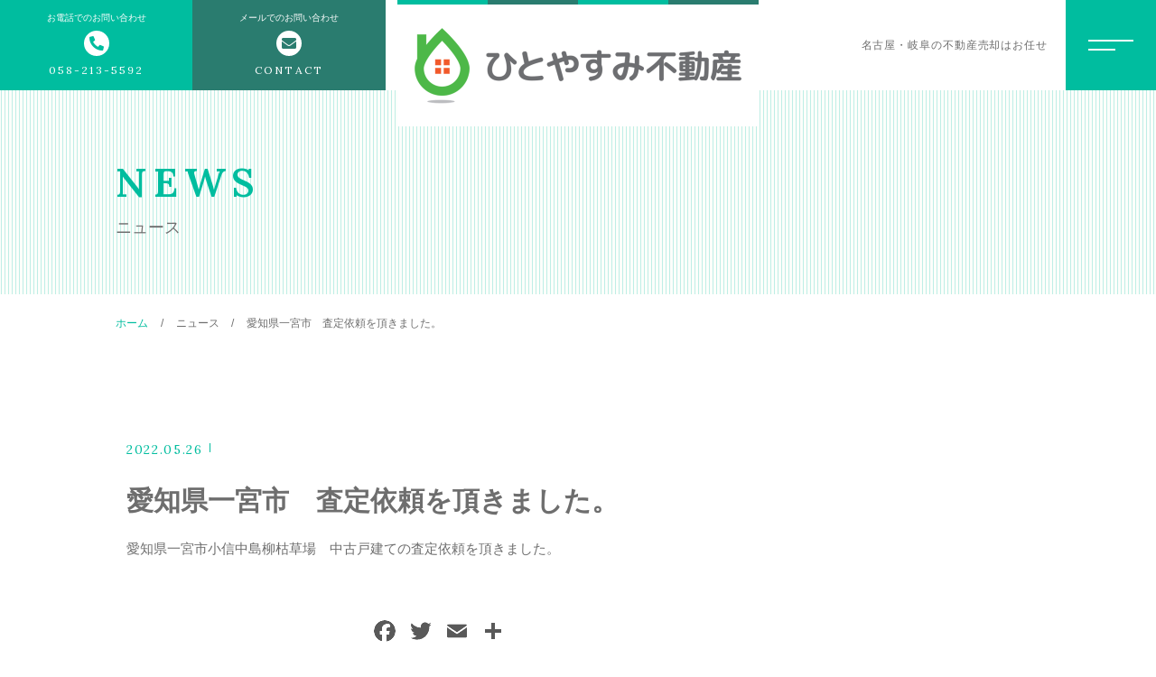

--- FILE ---
content_type: text/html; charset=UTF-8
request_url: https://hitoyasumifudosan.com/news_post/%E6%84%9B%E7%9F%A5%E7%9C%8C%E4%B8%80%E5%AE%AE%E5%B8%82%E3%80%80%E6%9F%BB%E5%AE%9A%E4%BE%9D%E9%A0%BC%E3%82%92%E9%A0%82%E3%81%8D%E3%81%BE%E3%81%97%E3%81%9F%E3%80%82-2/
body_size: 9289
content:
<!DOCTYPE html>
<html lang="ja">
    <head prefix="og: http://ogp.me/ns# fb: http://ogp.me/ns/fb# article: http://ogp.me/ns/artcle#">
        <meta charset="UTF-8">
    <meta http-equiv="X-UA-Compatible" content="IE=edge">
    <meta name="format-detection" content="telephone=no,address=no,email=no">
    <meta name="viewport" content="width=device-width,initial-scale=1,user-scalable=no,viewport-fit=cover">
        <title>
              愛知県一宮市 査定依頼を頂きました。 - 株式会社ひとやすみ不動産 | 株式会社ひとやすみ不動産          </title>
    <meta name="msapplication-TileColor" content="#00688b">
    <meta name="theme-color" content="#ffffff">
    
		<!-- All in One SEO 4.9.3 - aioseo.com -->
	<meta name="description" content="愛知県一宮市小信中島柳枯草場 中古戸建ての査定依頼を頂きました。" />
	<meta name="robots" content="max-image-preview:large" />
	<meta name="google-site-verification" content="_PU1TpYAGDdecHHvwztmv5_nFA5tFprODYSH5NIWTrw" />
	<link rel="canonical" href="https://hitoyasumifudosan.com/news_post/%e6%84%9b%e7%9f%a5%e7%9c%8c%e4%b8%80%e5%ae%ae%e5%b8%82%e3%80%80%e6%9f%bb%e5%ae%9a%e4%be%9d%e9%a0%bc%e3%82%92%e9%a0%82%e3%81%8d%e3%81%be%e3%81%97%e3%81%9f%e3%80%82-2/" />
	<meta name="generator" content="All in One SEO (AIOSEO) 4.9.3" />

		<!-- Google tag (gtag.js) -->
<script async src="https://www.googletagmanager.com/gtag/js?id=G-3ESNTYB33K"></script>
<script>
 window.dataLayer = window.dataLayer || [];
 function gtag(){dataLayer.push(arguments);}
 gtag('js', new Date());

 gtag('config', 'G-3ESNTYB33K');
 gtag('config', 'UA-221149322-74');
</script>
		<meta property="og:locale" content="ja_JP" />
		<meta property="og:site_name" content="株式会社ひとやすみ不動産 -" />
		<meta property="og:type" content="article" />
		<meta property="og:title" content="愛知県一宮市 査定依頼を頂きました。 - 株式会社ひとやすみ不動産" />
		<meta property="og:description" content="愛知県一宮市小信中島柳枯草場 中古戸建ての査定依頼を頂きました。" />
		<meta property="og:url" content="https://hitoyasumifudosan.com/news_post/%e6%84%9b%e7%9f%a5%e7%9c%8c%e4%b8%80%e5%ae%ae%e5%b8%82%e3%80%80%e6%9f%bb%e5%ae%9a%e4%be%9d%e9%a0%bc%e3%82%92%e9%a0%82%e3%81%8d%e3%81%be%e3%81%97%e3%81%9f%e3%80%82-2/" />
		<meta property="article:published_time" content="2022-05-25T15:00:29+00:00" />
		<meta property="article:modified_time" content="2022-06-15T08:31:48+00:00" />
		<meta name="twitter:card" content="summary" />
		<meta name="twitter:title" content="愛知県一宮市 査定依頼を頂きました。 - 株式会社ひとやすみ不動産" />
		<meta name="twitter:description" content="愛知県一宮市小信中島柳枯草場 中古戸建ての査定依頼を頂きました。" />
		<script type="application/ld+json" class="aioseo-schema">
			{"@context":"https:\/\/schema.org","@graph":[{"@type":"BreadcrumbList","@id":"https:\/\/hitoyasumifudosan.com\/news_post\/%e6%84%9b%e7%9f%a5%e7%9c%8c%e4%b8%80%e5%ae%ae%e5%b8%82%e3%80%80%e6%9f%bb%e5%ae%9a%e4%be%9d%e9%a0%bc%e3%82%92%e9%a0%82%e3%81%8d%e3%81%be%e3%81%97%e3%81%9f%e3%80%82-2\/#breadcrumblist","itemListElement":[{"@type":"ListItem","@id":"https:\/\/hitoyasumifudosan.com#listItem","position":1,"name":"\u30db\u30fc\u30e0","item":"https:\/\/hitoyasumifudosan.com","nextItem":{"@type":"ListItem","@id":"https:\/\/hitoyasumifudosan.com\/news_post\/%e6%84%9b%e7%9f%a5%e7%9c%8c%e4%b8%80%e5%ae%ae%e5%b8%82%e3%80%80%e6%9f%bb%e5%ae%9a%e4%be%9d%e9%a0%bc%e3%82%92%e9%a0%82%e3%81%8d%e3%81%be%e3%81%97%e3%81%9f%e3%80%82-2\/#listItem","name":"\u611b\u77e5\u770c\u4e00\u5bae\u5e02\u3000\u67fb\u5b9a\u4f9d\u983c\u3092\u9802\u304d\u307e\u3057\u305f\u3002"}},{"@type":"ListItem","@id":"https:\/\/hitoyasumifudosan.com\/news_post\/%e6%84%9b%e7%9f%a5%e7%9c%8c%e4%b8%80%e5%ae%ae%e5%b8%82%e3%80%80%e6%9f%bb%e5%ae%9a%e4%be%9d%e9%a0%bc%e3%82%92%e9%a0%82%e3%81%8d%e3%81%be%e3%81%97%e3%81%9f%e3%80%82-2\/#listItem","position":2,"name":"\u611b\u77e5\u770c\u4e00\u5bae\u5e02\u3000\u67fb\u5b9a\u4f9d\u983c\u3092\u9802\u304d\u307e\u3057\u305f\u3002","previousItem":{"@type":"ListItem","@id":"https:\/\/hitoyasumifudosan.com#listItem","name":"\u30db\u30fc\u30e0"}}]},{"@type":"Organization","@id":"https:\/\/hitoyasumifudosan.com\/#organization","name":"\u682a\u5f0f\u4f1a\u793e\u3072\u3068\u3084\u3059\u307f\u4e0d\u52d5\u7523","url":"https:\/\/hitoyasumifudosan.com\/"},{"@type":"WebPage","@id":"https:\/\/hitoyasumifudosan.com\/news_post\/%e6%84%9b%e7%9f%a5%e7%9c%8c%e4%b8%80%e5%ae%ae%e5%b8%82%e3%80%80%e6%9f%bb%e5%ae%9a%e4%be%9d%e9%a0%bc%e3%82%92%e9%a0%82%e3%81%8d%e3%81%be%e3%81%97%e3%81%9f%e3%80%82-2\/#webpage","url":"https:\/\/hitoyasumifudosan.com\/news_post\/%e6%84%9b%e7%9f%a5%e7%9c%8c%e4%b8%80%e5%ae%ae%e5%b8%82%e3%80%80%e6%9f%bb%e5%ae%9a%e4%be%9d%e9%a0%bc%e3%82%92%e9%a0%82%e3%81%8d%e3%81%be%e3%81%97%e3%81%9f%e3%80%82-2\/","name":"\u611b\u77e5\u770c\u4e00\u5bae\u5e02 \u67fb\u5b9a\u4f9d\u983c\u3092\u9802\u304d\u307e\u3057\u305f\u3002 - \u682a\u5f0f\u4f1a\u793e\u3072\u3068\u3084\u3059\u307f\u4e0d\u52d5\u7523","description":"\u611b\u77e5\u770c\u4e00\u5bae\u5e02\u5c0f\u4fe1\u4e2d\u5cf6\u67f3\u67af\u8349\u5834 \u4e2d\u53e4\u6238\u5efa\u3066\u306e\u67fb\u5b9a\u4f9d\u983c\u3092\u9802\u304d\u307e\u3057\u305f\u3002","inLanguage":"ja","isPartOf":{"@id":"https:\/\/hitoyasumifudosan.com\/#website"},"breadcrumb":{"@id":"https:\/\/hitoyasumifudosan.com\/news_post\/%e6%84%9b%e7%9f%a5%e7%9c%8c%e4%b8%80%e5%ae%ae%e5%b8%82%e3%80%80%e6%9f%bb%e5%ae%9a%e4%be%9d%e9%a0%bc%e3%82%92%e9%a0%82%e3%81%8d%e3%81%be%e3%81%97%e3%81%9f%e3%80%82-2\/#breadcrumblist"},"datePublished":"2022-05-26T00:00:29+09:00","dateModified":"2022-06-15T17:31:48+09:00"},{"@type":"WebSite","@id":"https:\/\/hitoyasumifudosan.com\/#website","url":"https:\/\/hitoyasumifudosan.com\/","name":"\u682a\u5f0f\u4f1a\u793e\u3072\u3068\u3084\u3059\u307f\u4e0d\u52d5\u7523","inLanguage":"ja","publisher":{"@id":"https:\/\/hitoyasumifudosan.com\/#organization"}}]}
		</script>
		<!-- All in One SEO -->

<link rel='dns-prefetch' href='//webfonts.xserver.jp' />
<link rel='dns-prefetch' href='//static.addtoany.com' />
<link rel="alternate" title="oEmbed (JSON)" type="application/json+oembed" href="https://hitoyasumifudosan.com/wp-json/oembed/1.0/embed?url=https%3A%2F%2Fhitoyasumifudosan.com%2Fnews_post%2F%25e6%2584%259b%25e7%259f%25a5%25e7%259c%258c%25e4%25b8%2580%25e5%25ae%25ae%25e5%25b8%2582%25e3%2580%2580%25e6%259f%25bb%25e5%25ae%259a%25e4%25be%259d%25e9%25a0%25bc%25e3%2582%2592%25e9%25a0%2582%25e3%2581%258d%25e3%2581%25be%25e3%2581%2597%25e3%2581%259f%25e3%2580%2582-2%2F" />
<link rel="alternate" title="oEmbed (XML)" type="text/xml+oembed" href="https://hitoyasumifudosan.com/wp-json/oembed/1.0/embed?url=https%3A%2F%2Fhitoyasumifudosan.com%2Fnews_post%2F%25e6%2584%259b%25e7%259f%25a5%25e7%259c%258c%25e4%25b8%2580%25e5%25ae%25ae%25e5%25b8%2582%25e3%2580%2580%25e6%259f%25bb%25e5%25ae%259a%25e4%25be%259d%25e9%25a0%25bc%25e3%2582%2592%25e9%25a0%2582%25e3%2581%258d%25e3%2581%25be%25e3%2581%2597%25e3%2581%259f%25e3%2580%2582-2%2F&#038;format=xml" />
<style id='wp-img-auto-sizes-contain-inline-css' type='text/css'>
img:is([sizes=auto i],[sizes^="auto," i]){contain-intrinsic-size:3000px 1500px}
/*# sourceURL=wp-img-auto-sizes-contain-inline-css */
</style>
<style id='wp-block-library-inline-css' type='text/css'>
:root{--wp-block-synced-color:#7a00df;--wp-block-synced-color--rgb:122,0,223;--wp-bound-block-color:var(--wp-block-synced-color);--wp-editor-canvas-background:#ddd;--wp-admin-theme-color:#007cba;--wp-admin-theme-color--rgb:0,124,186;--wp-admin-theme-color-darker-10:#006ba1;--wp-admin-theme-color-darker-10--rgb:0,107,160.5;--wp-admin-theme-color-darker-20:#005a87;--wp-admin-theme-color-darker-20--rgb:0,90,135;--wp-admin-border-width-focus:2px}@media (min-resolution:192dpi){:root{--wp-admin-border-width-focus:1.5px}}.wp-element-button{cursor:pointer}:root .has-very-light-gray-background-color{background-color:#eee}:root .has-very-dark-gray-background-color{background-color:#313131}:root .has-very-light-gray-color{color:#eee}:root .has-very-dark-gray-color{color:#313131}:root .has-vivid-green-cyan-to-vivid-cyan-blue-gradient-background{background:linear-gradient(135deg,#00d084,#0693e3)}:root .has-purple-crush-gradient-background{background:linear-gradient(135deg,#34e2e4,#4721fb 50%,#ab1dfe)}:root .has-hazy-dawn-gradient-background{background:linear-gradient(135deg,#faaca8,#dad0ec)}:root .has-subdued-olive-gradient-background{background:linear-gradient(135deg,#fafae1,#67a671)}:root .has-atomic-cream-gradient-background{background:linear-gradient(135deg,#fdd79a,#004a59)}:root .has-nightshade-gradient-background{background:linear-gradient(135deg,#330968,#31cdcf)}:root .has-midnight-gradient-background{background:linear-gradient(135deg,#020381,#2874fc)}:root{--wp--preset--font-size--normal:16px;--wp--preset--font-size--huge:42px}.has-regular-font-size{font-size:1em}.has-larger-font-size{font-size:2.625em}.has-normal-font-size{font-size:var(--wp--preset--font-size--normal)}.has-huge-font-size{font-size:var(--wp--preset--font-size--huge)}.has-text-align-center{text-align:center}.has-text-align-left{text-align:left}.has-text-align-right{text-align:right}.has-fit-text{white-space:nowrap!important}#end-resizable-editor-section{display:none}.aligncenter{clear:both}.items-justified-left{justify-content:flex-start}.items-justified-center{justify-content:center}.items-justified-right{justify-content:flex-end}.items-justified-space-between{justify-content:space-between}.screen-reader-text{border:0;clip-path:inset(50%);height:1px;margin:-1px;overflow:hidden;padding:0;position:absolute;width:1px;word-wrap:normal!important}.screen-reader-text:focus{background-color:#ddd;clip-path:none;color:#444;display:block;font-size:1em;height:auto;left:5px;line-height:normal;padding:15px 23px 14px;text-decoration:none;top:5px;width:auto;z-index:100000}html :where(.has-border-color){border-style:solid}html :where([style*=border-top-color]){border-top-style:solid}html :where([style*=border-right-color]){border-right-style:solid}html :where([style*=border-bottom-color]){border-bottom-style:solid}html :where([style*=border-left-color]){border-left-style:solid}html :where([style*=border-width]){border-style:solid}html :where([style*=border-top-width]){border-top-style:solid}html :where([style*=border-right-width]){border-right-style:solid}html :where([style*=border-bottom-width]){border-bottom-style:solid}html :where([style*=border-left-width]){border-left-style:solid}html :where(img[class*=wp-image-]){height:auto;max-width:100%}:where(figure){margin:0 0 1em}html :where(.is-position-sticky){--wp-admin--admin-bar--position-offset:var(--wp-admin--admin-bar--height,0px)}@media screen and (max-width:600px){html :where(.is-position-sticky){--wp-admin--admin-bar--position-offset:0px}}

/*# sourceURL=wp-block-library-inline-css */
</style><style id='global-styles-inline-css' type='text/css'>
:root{--wp--preset--aspect-ratio--square: 1;--wp--preset--aspect-ratio--4-3: 4/3;--wp--preset--aspect-ratio--3-4: 3/4;--wp--preset--aspect-ratio--3-2: 3/2;--wp--preset--aspect-ratio--2-3: 2/3;--wp--preset--aspect-ratio--16-9: 16/9;--wp--preset--aspect-ratio--9-16: 9/16;--wp--preset--color--black: #000000;--wp--preset--color--cyan-bluish-gray: #abb8c3;--wp--preset--color--white: #ffffff;--wp--preset--color--pale-pink: #f78da7;--wp--preset--color--vivid-red: #cf2e2e;--wp--preset--color--luminous-vivid-orange: #ff6900;--wp--preset--color--luminous-vivid-amber: #fcb900;--wp--preset--color--light-green-cyan: #7bdcb5;--wp--preset--color--vivid-green-cyan: #00d084;--wp--preset--color--pale-cyan-blue: #8ed1fc;--wp--preset--color--vivid-cyan-blue: #0693e3;--wp--preset--color--vivid-purple: #9b51e0;--wp--preset--gradient--vivid-cyan-blue-to-vivid-purple: linear-gradient(135deg,rgb(6,147,227) 0%,rgb(155,81,224) 100%);--wp--preset--gradient--light-green-cyan-to-vivid-green-cyan: linear-gradient(135deg,rgb(122,220,180) 0%,rgb(0,208,130) 100%);--wp--preset--gradient--luminous-vivid-amber-to-luminous-vivid-orange: linear-gradient(135deg,rgb(252,185,0) 0%,rgb(255,105,0) 100%);--wp--preset--gradient--luminous-vivid-orange-to-vivid-red: linear-gradient(135deg,rgb(255,105,0) 0%,rgb(207,46,46) 100%);--wp--preset--gradient--very-light-gray-to-cyan-bluish-gray: linear-gradient(135deg,rgb(238,238,238) 0%,rgb(169,184,195) 100%);--wp--preset--gradient--cool-to-warm-spectrum: linear-gradient(135deg,rgb(74,234,220) 0%,rgb(151,120,209) 20%,rgb(207,42,186) 40%,rgb(238,44,130) 60%,rgb(251,105,98) 80%,rgb(254,248,76) 100%);--wp--preset--gradient--blush-light-purple: linear-gradient(135deg,rgb(255,206,236) 0%,rgb(152,150,240) 100%);--wp--preset--gradient--blush-bordeaux: linear-gradient(135deg,rgb(254,205,165) 0%,rgb(254,45,45) 50%,rgb(107,0,62) 100%);--wp--preset--gradient--luminous-dusk: linear-gradient(135deg,rgb(255,203,112) 0%,rgb(199,81,192) 50%,rgb(65,88,208) 100%);--wp--preset--gradient--pale-ocean: linear-gradient(135deg,rgb(255,245,203) 0%,rgb(182,227,212) 50%,rgb(51,167,181) 100%);--wp--preset--gradient--electric-grass: linear-gradient(135deg,rgb(202,248,128) 0%,rgb(113,206,126) 100%);--wp--preset--gradient--midnight: linear-gradient(135deg,rgb(2,3,129) 0%,rgb(40,116,252) 100%);--wp--preset--font-size--small: 13px;--wp--preset--font-size--medium: 20px;--wp--preset--font-size--large: 36px;--wp--preset--font-size--x-large: 42px;--wp--preset--spacing--20: 0.44rem;--wp--preset--spacing--30: 0.67rem;--wp--preset--spacing--40: 1rem;--wp--preset--spacing--50: 1.5rem;--wp--preset--spacing--60: 2.25rem;--wp--preset--spacing--70: 3.38rem;--wp--preset--spacing--80: 5.06rem;--wp--preset--shadow--natural: 6px 6px 9px rgba(0, 0, 0, 0.2);--wp--preset--shadow--deep: 12px 12px 50px rgba(0, 0, 0, 0.4);--wp--preset--shadow--sharp: 6px 6px 0px rgba(0, 0, 0, 0.2);--wp--preset--shadow--outlined: 6px 6px 0px -3px rgb(255, 255, 255), 6px 6px rgb(0, 0, 0);--wp--preset--shadow--crisp: 6px 6px 0px rgb(0, 0, 0);}:where(.is-layout-flex){gap: 0.5em;}:where(.is-layout-grid){gap: 0.5em;}body .is-layout-flex{display: flex;}.is-layout-flex{flex-wrap: wrap;align-items: center;}.is-layout-flex > :is(*, div){margin: 0;}body .is-layout-grid{display: grid;}.is-layout-grid > :is(*, div){margin: 0;}:where(.wp-block-columns.is-layout-flex){gap: 2em;}:where(.wp-block-columns.is-layout-grid){gap: 2em;}:where(.wp-block-post-template.is-layout-flex){gap: 1.25em;}:where(.wp-block-post-template.is-layout-grid){gap: 1.25em;}.has-black-color{color: var(--wp--preset--color--black) !important;}.has-cyan-bluish-gray-color{color: var(--wp--preset--color--cyan-bluish-gray) !important;}.has-white-color{color: var(--wp--preset--color--white) !important;}.has-pale-pink-color{color: var(--wp--preset--color--pale-pink) !important;}.has-vivid-red-color{color: var(--wp--preset--color--vivid-red) !important;}.has-luminous-vivid-orange-color{color: var(--wp--preset--color--luminous-vivid-orange) !important;}.has-luminous-vivid-amber-color{color: var(--wp--preset--color--luminous-vivid-amber) !important;}.has-light-green-cyan-color{color: var(--wp--preset--color--light-green-cyan) !important;}.has-vivid-green-cyan-color{color: var(--wp--preset--color--vivid-green-cyan) !important;}.has-pale-cyan-blue-color{color: var(--wp--preset--color--pale-cyan-blue) !important;}.has-vivid-cyan-blue-color{color: var(--wp--preset--color--vivid-cyan-blue) !important;}.has-vivid-purple-color{color: var(--wp--preset--color--vivid-purple) !important;}.has-black-background-color{background-color: var(--wp--preset--color--black) !important;}.has-cyan-bluish-gray-background-color{background-color: var(--wp--preset--color--cyan-bluish-gray) !important;}.has-white-background-color{background-color: var(--wp--preset--color--white) !important;}.has-pale-pink-background-color{background-color: var(--wp--preset--color--pale-pink) !important;}.has-vivid-red-background-color{background-color: var(--wp--preset--color--vivid-red) !important;}.has-luminous-vivid-orange-background-color{background-color: var(--wp--preset--color--luminous-vivid-orange) !important;}.has-luminous-vivid-amber-background-color{background-color: var(--wp--preset--color--luminous-vivid-amber) !important;}.has-light-green-cyan-background-color{background-color: var(--wp--preset--color--light-green-cyan) !important;}.has-vivid-green-cyan-background-color{background-color: var(--wp--preset--color--vivid-green-cyan) !important;}.has-pale-cyan-blue-background-color{background-color: var(--wp--preset--color--pale-cyan-blue) !important;}.has-vivid-cyan-blue-background-color{background-color: var(--wp--preset--color--vivid-cyan-blue) !important;}.has-vivid-purple-background-color{background-color: var(--wp--preset--color--vivid-purple) !important;}.has-black-border-color{border-color: var(--wp--preset--color--black) !important;}.has-cyan-bluish-gray-border-color{border-color: var(--wp--preset--color--cyan-bluish-gray) !important;}.has-white-border-color{border-color: var(--wp--preset--color--white) !important;}.has-pale-pink-border-color{border-color: var(--wp--preset--color--pale-pink) !important;}.has-vivid-red-border-color{border-color: var(--wp--preset--color--vivid-red) !important;}.has-luminous-vivid-orange-border-color{border-color: var(--wp--preset--color--luminous-vivid-orange) !important;}.has-luminous-vivid-amber-border-color{border-color: var(--wp--preset--color--luminous-vivid-amber) !important;}.has-light-green-cyan-border-color{border-color: var(--wp--preset--color--light-green-cyan) !important;}.has-vivid-green-cyan-border-color{border-color: var(--wp--preset--color--vivid-green-cyan) !important;}.has-pale-cyan-blue-border-color{border-color: var(--wp--preset--color--pale-cyan-blue) !important;}.has-vivid-cyan-blue-border-color{border-color: var(--wp--preset--color--vivid-cyan-blue) !important;}.has-vivid-purple-border-color{border-color: var(--wp--preset--color--vivid-purple) !important;}.has-vivid-cyan-blue-to-vivid-purple-gradient-background{background: var(--wp--preset--gradient--vivid-cyan-blue-to-vivid-purple) !important;}.has-light-green-cyan-to-vivid-green-cyan-gradient-background{background: var(--wp--preset--gradient--light-green-cyan-to-vivid-green-cyan) !important;}.has-luminous-vivid-amber-to-luminous-vivid-orange-gradient-background{background: var(--wp--preset--gradient--luminous-vivid-amber-to-luminous-vivid-orange) !important;}.has-luminous-vivid-orange-to-vivid-red-gradient-background{background: var(--wp--preset--gradient--luminous-vivid-orange-to-vivid-red) !important;}.has-very-light-gray-to-cyan-bluish-gray-gradient-background{background: var(--wp--preset--gradient--very-light-gray-to-cyan-bluish-gray) !important;}.has-cool-to-warm-spectrum-gradient-background{background: var(--wp--preset--gradient--cool-to-warm-spectrum) !important;}.has-blush-light-purple-gradient-background{background: var(--wp--preset--gradient--blush-light-purple) !important;}.has-blush-bordeaux-gradient-background{background: var(--wp--preset--gradient--blush-bordeaux) !important;}.has-luminous-dusk-gradient-background{background: var(--wp--preset--gradient--luminous-dusk) !important;}.has-pale-ocean-gradient-background{background: var(--wp--preset--gradient--pale-ocean) !important;}.has-electric-grass-gradient-background{background: var(--wp--preset--gradient--electric-grass) !important;}.has-midnight-gradient-background{background: var(--wp--preset--gradient--midnight) !important;}.has-small-font-size{font-size: var(--wp--preset--font-size--small) !important;}.has-medium-font-size{font-size: var(--wp--preset--font-size--medium) !important;}.has-large-font-size{font-size: var(--wp--preset--font-size--large) !important;}.has-x-large-font-size{font-size: var(--wp--preset--font-size--x-large) !important;}
/*# sourceURL=global-styles-inline-css */
</style>

<style id='classic-theme-styles-inline-css' type='text/css'>
/*! This file is auto-generated */
.wp-block-button__link{color:#fff;background-color:#32373c;border-radius:9999px;box-shadow:none;text-decoration:none;padding:calc(.667em + 2px) calc(1.333em + 2px);font-size:1.125em}.wp-block-file__button{background:#32373c;color:#fff;text-decoration:none}
/*# sourceURL=/wp-includes/css/classic-themes.min.css */
</style>
<link rel='stylesheet'  href='https://hitoyasumifudosan.com/wp-content/plugins/add-to-any/addtoany.min.css?ver=1.16' media='all'>
<link rel='stylesheet'  href='https://hitoyasumifudosan.com/wp-includes/blocks/paragraph/style.min.css?ver=6.9' media='all'>
<script type="text/javascript" src="https://hitoyasumifudosan.com/wp-includes/js/jquery/jquery.min.js?ver=3.7.1" id="jquery-core-js"></script>
<script type="text/javascript" src="https://hitoyasumifudosan.com/wp-includes/js/jquery/jquery-migrate.min.js?ver=3.4.1" id="jquery-migrate-js"></script>
<script type="text/javascript" src="//webfonts.xserver.jp/js/xserverv3.js?fadein=0&amp;ver=2.0.9" id="typesquare_std-js"></script>
<script type="text/javascript" id="addtoany-core-js-before">
/* <![CDATA[ */
window.a2a_config=window.a2a_config||{};a2a_config.callbacks=[];a2a_config.overlays=[];a2a_config.templates={};a2a_localize = {
	Share: "共有",
	Save: "ブックマーク",
	Subscribe: "購読",
	Email: "メール",
	Bookmark: "ブックマーク",
	ShowAll: "すべて表示する",
	ShowLess: "小さく表示する",
	FindServices: "サービスを探す",
	FindAnyServiceToAddTo: "追加するサービスを今すぐ探す",
	PoweredBy: "Powered by",
	ShareViaEmail: "メールでシェアする",
	SubscribeViaEmail: "メールで購読する",
	BookmarkInYourBrowser: "ブラウザにブックマーク",
	BookmarkInstructions: "このページをブックマークするには、 Ctrl+D または \u2318+D を押下。",
	AddToYourFavorites: "お気に入りに追加",
	SendFromWebOrProgram: "任意のメールアドレスまたはメールプログラムから送信",
	EmailProgram: "メールプログラム",
	More: "詳細&#8230;",
	ThanksForSharing: "共有ありがとうございます !",
	ThanksForFollowing: "フォローありがとうございます !"
};


//# sourceURL=addtoany-core-js-before
/* ]]> */
</script>
<script type="text/javascript" defer src="https://static.addtoany.com/menu/page.js" id="addtoany-core-js"></script>
<script type="text/javascript" defer src="https://hitoyasumifudosan.com/wp-content/plugins/add-to-any/addtoany.min.js?ver=1.1" id="addtoany-jquery-js"></script>
<link rel="https://api.w.org/" href="https://hitoyasumifudosan.com/wp-json/" /><link rel="alternate" title="JSON" type="application/json" href="https://hitoyasumifudosan.com/wp-json/wp/v2/news_post/2800" />    <link rel="icon" type="image/x-icon" href="https://hitoyasumifudosan.com/wp-content/themes/sg095b/img/favicon.png">
    <link rel="apple-touch-icon" sizes="180x180" href="https://hitoyasumifudosan.com/wp-content/themes/sg095b/img/apple-touch-icon.png">
    <link rel="stylesheet" href="//use.fontawesome.com/releases/v5.10.2/css/all.css">
    <link rel="stylesheet" href="https://hitoyasumifudosan.com/wp-content/themes/sg095b/css/layout.css">
    <link rel="stylesheet" href="https://hitoyasumifudosan.com/wp-content/themes/sg095b/css/libs/loading.css">
    <link rel="stylesheet" href="https://hitoyasumifudosan.com/wp-content/themes/sg095b/css/libs/swiper.css">
    <link rel="dns-prefetch" href="//fonts.googleapis.com">
    <script src="https://code.jquery.com/jquery-3.2.1.min.js"></script>
    <script>window.jQuery || document.write('<script src="https://hitoyasumifudosan.com/wp-content/themes/sg095b/js/jquery.js"><\/script>')</script>
      </head>
  <body class="wp-singular news_post-template-default single single-news_post postid-2800 wp-theme-sg095b">
  <div id="js-wrapper" class="l-wrapper is-chrome">
    <header id="js-header" class="l-header">
      <div class="p-header">
        <div class="p-header-left">
                                                    <div class="p-header-tel">
                  <a  class="p-header-tel__link" href="tel:058-213-5592">
                  <div class="p-header-tel__wrap">
                                          <small class="p-header-tel-head">お電話でのお問い合わせ</small>
                                        <span class="p-header-tel-add">058-213-5592</span>
                    </div>
                  </a>
                </div>
                                                                    <div class="p-header-mail">
                                  <a class="p-header-mail__link" href="https://hitoyasumifudosan.com/contact/">
                    <div class="p-header-mail__wrap">
                                          <small class="p-header-mail-head">メールでのお問い合わせ</small>
                                        <span class="p-header-mail-add">CONTACT</span>
                    </div>
                  </a>
                </div>
                                            </div><!-- /.p-header-left -->
                  <p class="p-header-logo">
            <a href="https://hitoyasumifudosan.com" class="p-header-logo-link">
                              <img src="https://hitoyasumifudosan.com/wp-content/uploads/2022/02/logo_beside.png" alt="株式会社ひとやすみ不動産" class="p-header-logo-img pc" loading="lazy">
                <img src="https://hitoyasumifudosan.com/wp-content/uploads/2022/02/logo_sp.png" alt="株式会社ひとやすみ不動産" class="p-header-logo-img sp" loading="lazy">
                          </a>
          </p>
                <div class="p-header-right">
           
            <div class="p-header-txt">
              名古屋・岐阜の不動産売却はお任せ 
            </div>
                     
            <button class="c-sp-tel">
              <a href="tel:058-213-5592">
                <span class="c-sp-tel-btn fas fa-phone-alt"></span>
              </a>
            </button>
                  </div><!-- /.p-header-right -->          
      </div>
    </header>
    
    <button class="p-hum">
      <span class="p-hum-line"></span>
      <span class="p-hum-line"></span>
    </button>
    <nav class="l-gnav pc">
      <div class="p-gnav is-diagonal" style="background-image: url('https://hitoyasumifudosan.com/wp-content/uploads/2022/02/img_gnav.jpg');">
        <div class="p-gnav-wrap">
                      <ul class="p-gnav-list">
                                              <li class="p-gnav-item">
                  <p class="p-gnav-item-wrap"><a href="https://hitoyasumifudosan.com/" class="p-gnav-link">トップページ</a></p>
                                  </li>
                                              <li class="p-gnav-item">
                  <p class="p-gnav-item-wrap"><a href="https://hitoyasumifudosan.com/about/" class="p-gnav-link">当社について</a></p>
                                  </li>
                                              <li class="p-gnav-item">
                  <p class="p-gnav-item-wrap"><a href="https://hitoyasumifudosan.com/menu/" class="p-gnav-link">サポートメニュー</a></p>
                                      <ul class="p-gnav-snav-list">
                                                                      <li class="p-gnav-item">
                          <p class="p-gnav-item-wrap"><a href="https://hitoyasumifudosan.com/menu_post/free-advice/" class="p-gnav-link">無料相談</a></p>
                        </li>
                                                                      <li class="p-gnav-item">
                          <p class="p-gnav-item-wrap"><a href="https://hitoyasumifudosan.com/menu_post/flow-for-sale/" class="p-gnav-link">売却の流れ</a></p>
                        </li>
                                                                      <li class="p-gnav-item">
                          <p class="p-gnav-item-wrap"><a href="https://hitoyasumifudosan.com/menu_post/research/" class="p-gnav-link">物件調査</a></p>
                        </li>
                                                                      <li class="p-gnav-item">
                          <p class="p-gnav-item-wrap"><a href="https://hitoyasumifudosan.com/menu_post/related-business/" class="p-gnav-link">関連業務</a></p>
                        </li>
                                          </ul>
                                  </li>
                                              <li class="p-gnav-item">
                  <p class="p-gnav-item-wrap"><a href="https://hitoyasumifudosan.com/campaign/" class="p-gnav-link">キャンペーン</a></p>
                                  </li>
                                              <li class="p-gnav-item">
                  <p class="p-gnav-item-wrap"><a href="https://hitoyasumifudosan.com/about/#staff" class="p-gnav-link">スタッフ</a></p>
                                  </li>
                                              <li class="p-gnav-item">
                  <p class="p-gnav-item-wrap"><a href="https://hitoyasumifudosan.com/voice/" class="p-gnav-link">お客様の声</a></p>
                                  </li>
                                              <li class="p-gnav-item">
                  <p class="p-gnav-item-wrap"><a href="https://hitoyasumifudosan.com/access/" class="p-gnav-link">アクセス</a></p>
                                  </li>
                                              <li class="p-gnav-item">
                  <p class="p-gnav-item-wrap"><a href="https://hitoyasumifudosan.com/faq/" class="p-gnav-link">よくある質問</a></p>
                                  </li>
                                              <li class="p-gnav-item">
                  <p class="p-gnav-item-wrap"><a href="https://hitoyasumifudosan.com/news/" class="p-gnav-link">ニュース</a></p>
                                  </li>
                                              <li class="p-gnav-item">
                  <p class="p-gnav-item-wrap"><a href="https://hitoyasumifudosan.com/content/" class="p-gnav-link">コンテンツ</a></p>
                                  </li>
                                              <li class="p-gnav-item">
                  <p class="p-gnav-item-wrap"><a href="https://www.hitoyasumi-fudosan.com/" class="p-gnav-link" target="_blank" rel="noopener nofollow">オフィシャルサイト</a></p>
                                  </li>
                                              <li class="p-gnav-item">
                  <p class="p-gnav-item-wrap"><a href="https://hitoyasumifudosan.com/contact/" class="p-gnav-link">お問い合わせ</a></p>
                                  </li>
                          </ul>
                    
        </div>
      </div>
    </nav>
                  <nav class="l-gnav sp">
          <div class="p-gnav">
            <div class="p-gnav-wrap">
                              <ul class="p-gnav-list p-nav-sp-left">
                                                          <li class="p-gnav-item">
                      <p class="p-gnav-item-wrap"><a href="https://hitoyasumifudosan.com/" class="p-gnav-link">トップページ</a></p>
                                          </li>
                                                          <li class="p-gnav-item">
                      <p class="p-gnav-item-wrap"><a href="https://hitoyasumifudosan.com/about/" class="p-gnav-link">当社について</a></p>
                                          </li>
                                                          <li class="p-gnav-item">
                      <p class="p-gnav-item-wrap"><a href="https://hitoyasumifudosan.com/menu/" class="p-gnav-link">サポートメニュー</a></p>
                                              <ul class="p-gnav-snav-list">
                                                                                  <li class="p-gnav-item">
                              <p class="p-gnav-item-wrap"><a href="https://hitoyasumifudosan.com/menu_post/free-advice/" class="p-gnav-link">無料相談</a></p>
                            </li>
                                                                                  <li class="p-gnav-item">
                              <p class="p-gnav-item-wrap"><a href="https://hitoyasumifudosan.com/menu_post/flow-for-sale/" class="p-gnav-link">売却の流れ</a></p>
                            </li>
                                                                                  <li class="p-gnav-item">
                              <p class="p-gnav-item-wrap"><a href="https://hitoyasumifudosan.com/menu_post/research/" class="p-gnav-link">物件調査</a></p>
                            </li>
                                                                                  <li class="p-gnav-item">
                              <p class="p-gnav-item-wrap"><a href="https://hitoyasumifudosan.com/menu_post/related-business/" class="p-gnav-link">関連業務</a></p>
                            </li>
                                                  </ul>
                                          </li>
                                                          <li class="p-gnav-item">
                      <p class="p-gnav-item-wrap"><a href="https://hitoyasumifudosan.com/campaign/" class="p-gnav-link">キャンペーン</a></p>
                                          </li>
                                  </ul>
                                            <ul class="p-gnav-list p-nav-sp-right">
                                                          <li class="p-gnav-item">
                      <p class="p-gnav-item-wrap"><a href="https://hitoyasumifudosan.com/about/#staff" class="p-gnav-link">スタッフ</a></p>
                                          </li>
                                                          <li class="p-gnav-item">
                      <p class="p-gnav-item-wrap"><a href="https://hitoyasumifudosan.com/voice/" class="p-gnav-link">お客様の声</a></p>
                                          </li>
                                                          <li class="p-gnav-item">
                      <p class="p-gnav-item-wrap"><a href="https://hitoyasumifudosan.com/access/" class="p-gnav-link">アクセス</a></p>
                                          </li>
                                                          <li class="p-gnav-item">
                      <p class="p-gnav-item-wrap"><a href="https://hitoyasumifudosan.com/faq/" class="p-gnav-link">よくある質問</a></p>
                                          </li>
                                                          <li class="p-gnav-item">
                      <p class="p-gnav-item-wrap"><a href="https://hitoyasumifudosan.com/news/" class="p-gnav-link">ニュース</a></p>
                                          </li>
                                                          <li class="p-gnav-item">
                      <p class="p-gnav-item-wrap"><a href="https://hitoyasumifudosan.com/content/" class="p-gnav-link">コンテンツ</a></p>
                                          </li>
                                                          <li class="p-gnav-item">
                      <p class="p-gnav-item-wrap"><a href="https://www.hitoyasumi-fudosan.com/" class="p-gnav-link" target="_blank" rel="noopener nofollow">オフィシャル<br>サイト</a></p>
                                          </li>
                                  </ul>
                            
            </div>
                          <ul class="p-gnav-cta">
                                                      <li class="p-gnav-cta-item">
                      <p class="p-gnav-cta-item-wrap">
                        <a href="tel:058-213-5592" class="p-contact-tel p-contact-link">
                          <small class="p-contact-tel-head">お電話でのお問い合わせ</small>
                          <span class="p-contact-tel-add">058-213-5592</span>
                        </a>
                      </p>
                    </li>
                                                                                                            <li class="p-gnav-cta-item">
                      <p class="p-gnav-cta-item-wrap">
                        <a href="https://hitoyasumifudosan.com/contact/" class="p-contact-mail p-contact-link">
                          <small class="p-contact-mail-head">メールでのお問い合わせ</small>
                          <span class="p-contact-mail-add">CONTACT</span>
                        </a>
                      </p>
                    </li>
                                                </ul>
                      </div>
        </nav>
              <div class="l-main">
      
      <article class="l-subpage">
        
        <header class="p-subpage-header">
          <div class="p-subpage-header-wrap">
            <h1 class="p-subpage-header-ttl">
                          <span class="p-subpage-header-ttl-en">NEWS</span>
                                      <span class="p-subpage-header-ttl-ja">ニュース</span>
                        </h1>
          </div>
        </header>
          <div class="c-breadcrumbs">
    <ol class="c-breadcrumbs-items" itemscope itemtype="http://schema.org/BreadcrumbList">
          <li class="c-breadcrumbs-item" itemprop="itemListElement" itemscope itemtype="http://schema.org/ListItem"><a href="https://hitoyasumifudosan.com/" class="c-breadcrumbs-link" itemprop="item"><span itemprop="name">ホーム</span></a><meta itemprop="position" content="1" /></li>
          <li class="c-breadcrumbs-item" itemprop="itemListElement" itemscope itemtype="http://schema.org/ListItem"><a href="https://hitoyasumifudosan.com/news/" class="c-breadcrumbs-link" itemprop="item"><span itemprop="name">ニュース</span></a><meta itemprop="position" content="2" /></li>
          <li class="c-breadcrumbs-item" itemprop="itemListElement" itemscope itemtype="http://schema.org/ListItem"><a href="javascript:void(0);" class="c-breadcrumbs-link is-link-none" itemprop="item"><span itemprop="name">愛知県一宮市　査定依頼を頂きました。</span></a><meta itemprop="position" content="3" /></li>
        </ol>
  </div>        <div class="p-post-wrap">
          <main class="l-post-main isGutenberg">
                                                          <div class="p-post-meta">
                  <time class="p-post-date" datetime="2022-05-26">2022.05.26</time>
                </div>
                <h1 class="p-post-ttl">愛知県一宮市　査定依頼を頂きました。</h1>
                <div class="p-post-content">
                  
<p>愛知県一宮市小信中島柳枯草場　中古戸建ての査定依頼を頂きました。</p>



<p></p>
                  


                  <div class="addtoany_content">
                    <div class="addtoany_shortcode"><div class="a2a_kit a2a_kit_size_32 addtoany_list" data-a2a-url="https://hitoyasumifudosan.com/news_post/%e6%84%9b%e7%9f%a5%e7%9c%8c%e4%b8%80%e5%ae%ae%e5%b8%82%e3%80%80%e6%9f%bb%e5%ae%9a%e4%be%9d%e9%a0%bc%e3%82%92%e9%a0%82%e3%81%8d%e3%81%be%e3%81%97%e3%81%9f%e3%80%82-2/" data-a2a-title="愛知県一宮市　査定依頼を頂きました。"><a class="a2a_button_facebook" href="https://www.addtoany.com/add_to/facebook?linkurl=https%3A%2F%2Fhitoyasumifudosan.com%2Fnews_post%2F%25e6%2584%259b%25e7%259f%25a5%25e7%259c%258c%25e4%25b8%2580%25e5%25ae%25ae%25e5%25b8%2582%25e3%2580%2580%25e6%259f%25bb%25e5%25ae%259a%25e4%25be%259d%25e9%25a0%25bc%25e3%2582%2592%25e9%25a0%2582%25e3%2581%258d%25e3%2581%25be%25e3%2581%2597%25e3%2581%259f%25e3%2580%2582-2%2F&amp;linkname=%E6%84%9B%E7%9F%A5%E7%9C%8C%E4%B8%80%E5%AE%AE%E5%B8%82%E3%80%80%E6%9F%BB%E5%AE%9A%E4%BE%9D%E9%A0%BC%E3%82%92%E9%A0%82%E3%81%8D%E3%81%BE%E3%81%97%E3%81%9F%E3%80%82" title="Facebook" rel="nofollow noopener" target="_blank"></a><a class="a2a_button_twitter" href="https://www.addtoany.com/add_to/twitter?linkurl=https%3A%2F%2Fhitoyasumifudosan.com%2Fnews_post%2F%25e6%2584%259b%25e7%259f%25a5%25e7%259c%258c%25e4%25b8%2580%25e5%25ae%25ae%25e5%25b8%2582%25e3%2580%2580%25e6%259f%25bb%25e5%25ae%259a%25e4%25be%259d%25e9%25a0%25bc%25e3%2582%2592%25e9%25a0%2582%25e3%2581%258d%25e3%2581%25be%25e3%2581%2597%25e3%2581%259f%25e3%2580%2582-2%2F&amp;linkname=%E6%84%9B%E7%9F%A5%E7%9C%8C%E4%B8%80%E5%AE%AE%E5%B8%82%E3%80%80%E6%9F%BB%E5%AE%9A%E4%BE%9D%E9%A0%BC%E3%82%92%E9%A0%82%E3%81%8D%E3%81%BE%E3%81%97%E3%81%9F%E3%80%82" title="Twitter" rel="nofollow noopener" target="_blank"></a><a class="a2a_button_email" href="https://www.addtoany.com/add_to/email?linkurl=https%3A%2F%2Fhitoyasumifudosan.com%2Fnews_post%2F%25e6%2584%259b%25e7%259f%25a5%25e7%259c%258c%25e4%25b8%2580%25e5%25ae%25ae%25e5%25b8%2582%25e3%2580%2580%25e6%259f%25bb%25e5%25ae%259a%25e4%25be%259d%25e9%25a0%25bc%25e3%2582%2592%25e9%25a0%2582%25e3%2581%258d%25e3%2581%25be%25e3%2581%2597%25e3%2581%259f%25e3%2580%2582-2%2F&amp;linkname=%E6%84%9B%E7%9F%A5%E7%9C%8C%E4%B8%80%E5%AE%AE%E5%B8%82%E3%80%80%E6%9F%BB%E5%AE%9A%E4%BE%9D%E9%A0%BC%E3%82%92%E9%A0%82%E3%81%8D%E3%81%BE%E3%81%97%E3%81%9F%E3%80%82" title="Email" rel="nofollow noopener" target="_blank"></a><a class="a2a_dd addtoany_share_save addtoany_share" href="https://www.addtoany.com/share"></a></div></div>                  </div>
                </div><!-- /.p-post-content -->
                                      <nav class="p-post-nav">
              
              <div class="p-post-nav-prev">
                <a href="https://hitoyasumifudosan.com/news_post/%e5%b2%90%e9%98%9c%e7%9c%8c%e5%a4%a7%e5%9e%a3%e5%b8%82%e3%80%80%e6%9f%bb%e5%ae%9a%e4%be%9d%e9%a0%bc%e3%82%92%e9%a0%82%e3%81%8d%e3%81%be%e3%81%97%e3%81%9f%e3%80%82/" rel="next">前の記事へ</a>              </div>
						              <div class="p-post-nav-list">
                <a href="https://hitoyasumifudosan.com/news/">一覧へ戻る</a>
              </div>
              <div class="p-post-nav-next">
                <a href="https://hitoyasumifudosan.com/news_post/%e5%b2%90%e9%98%9c%e7%9c%8c%e5%b2%90%e9%98%9c%e5%b8%82%e3%80%80%e6%9f%bb%e5%ae%9a%e4%be%9d%e9%a0%bc%e3%82%92%e9%a0%82%e3%81%8d%e3%81%be%e3%81%97%e3%81%9f%e3%80%82-5/" rel="prev">次の記事へ</a>              </div>
            </nav>
          </main><!-- /.l-blog-main -->
          <aside class="l-blog-side">
          </aside><!-- /.l-blog-side -->
        </div><!-- /.p-blog-wrap -->
      </article><!-- /l-subpage -->
    </div><!-- /l-main -->
        
    <footer class="l-footer">
      <div class="p-global-footer">
                              <div class="p-contact">
              <ul class="p-contact-wrap">
                                                                            <li class="p-contact-btn">
                        <a href="tel:058-213-5592" class="p-contact-tel p-contact-link">
                          <small class="p-contact-tel-head">お電話でのお問い合わせ</small>
                          <span class="p-contact-tel-add">058-213-5592</span>
                        </a>
                      </li>
                                                                                                                                <li class="p-contact-btn">
                      <a href="https://hitoyasumifudosan.com/contact/" class="p-contact-mail p-contact-link">
                        <small class="p-contact-mail-head">メールでのお問い合わせ</small>
                        <span class="p-contact-mail-add">CONTACT</span>
                      </a>
                    </li>
                                                </ul>
            </div><!-- /.p-contact -->
            
                                    <nav class="p-footer-nav">
            <ul class="p-footer-nav-list">
                                              <li class="p-footer-nav-item">
                  <a href="https://hitoyasumifudosan.com/" class="p-footer-nav-link">
                    <span class="p-footer-nav-txt">トップページ</span>
                  </a>
                </li>
                                              <li class="p-footer-nav-item">
                  <a href="https://hitoyasumifudosan.com/about/" class="p-footer-nav-link">
                    <span class="p-footer-nav-txt">当社について</span>
                  </a>
                </li>
                                              <li class="p-footer-nav-item">
                  <a href="https://hitoyasumifudosan.com/menu/" class="p-footer-nav-link">
                    <span class="p-footer-nav-txt">サポートメニュー</span>
                  </a>
                </li>
                                              <li class="p-footer-nav-item">
                  <a href="https://hitoyasumifudosan.com/campaign/" class="p-footer-nav-link">
                    <span class="p-footer-nav-txt">キャンペーン</span>
                  </a>
                </li>
                                              <li class="p-footer-nav-item">
                  <a href="https://hitoyasumifudosan.com/about/#staff" class="p-footer-nav-link">
                    <span class="p-footer-nav-txt">スタッフ</span>
                  </a>
                </li>
                                              <li class="p-footer-nav-item">
                  <a href="https://hitoyasumifudosan.com/voice/" class="p-footer-nav-link">
                    <span class="p-footer-nav-txt">お客様の声</span>
                  </a>
                </li>
                                              <li class="p-footer-nav-item">
                  <a href="https://hitoyasumifudosan.com/access/" class="p-footer-nav-link">
                    <span class="p-footer-nav-txt">アクセス</span>
                  </a>
                </li>
                                              <li class="p-footer-nav-item">
                  <a href="https://hitoyasumifudosan.com/faq/" class="p-footer-nav-link">
                    <span class="p-footer-nav-txt">よくある質問</span>
                  </a>
                </li>
                                              <li class="p-footer-nav-item">
                  <a href="https://hitoyasumifudosan.com/news/" class="p-footer-nav-link">
                    <span class="p-footer-nav-txt">ニュース</span>
                  </a>
                </li>
                                              <li class="p-footer-nav-item">
                  <a href="https://hitoyasumifudosan.com/content/" class="p-footer-nav-link">
                    <span class="p-footer-nav-txt">コンテンツ</span>
                  </a>
                </li>
                                              <li class="p-footer-nav-item">
                  <a href="https://www.hitoyasumi-fudosan.com/" class="p-footer-nav-link" target="_blank" rel="noopener nofollow">
                    <span class="p-footer-nav-txt">オフィシャルサイト</span>
                  </a>
                </li>
                                          </ul>
          </nav><!-- /.p-footer-nav -->
                                  <ul class="p-footer-bnr">
                                                              </ul><!-- /.p-footer-bnr -->
              </div><!-- /p-global-footer -->
              <small class="p-copy">© 2022 株式会社ひとやすみ不動産</small>
          </footer>
  </div>
  <div class="js-loading">
    <div class="js-loading-parts"></div>
  </div>
<script src="https://hitoyasumifudosan.com/wp-content/themes/sg095b/js/libs.min.js"></script>
<script src="https://hitoyasumifudosan.com/wp-content/themes/sg095b/js/main.js"></script>
<script type="speculationrules">
{"prefetch":[{"source":"document","where":{"and":[{"href_matches":"/*"},{"not":{"href_matches":["/wp-*.php","/wp-admin/*","/wp-content/uploads/*","/wp-content/*","/wp-content/plugins/*","/wp-content/themes/sg095b/*","/*\\?(.+)"]}},{"not":{"selector_matches":"a[rel~=\"nofollow\"]"}},{"not":{"selector_matches":".no-prefetch, .no-prefetch a"}}]},"eagerness":"conservative"}]}
</script>
<script type="text/javascript" src="//cdnjs.cloudflare.com/ajax/libs/jqueryui/1.12.1/jquery-ui.min.js?ver=6.9" id="jquery-ui-js"></script>
<script type="text/javascript" src="https://hitoyasumifudosan.com/wp-includes/js/jquery/ui/core.min.js?ver=1.13.3" id="jquery-ui-core-js"></script>
<script type="text/javascript" src="https://hitoyasumifudosan.com/wp-includes/js/jquery/ui/datepicker.min.js?ver=1.13.3" id="jquery-ui-datepicker-js"></script>
</body>
</html>

--- FILE ---
content_type: text/css
request_url: https://hitoyasumifudosan.com/wp-content/themes/sg095b/css/libs/loading.css
body_size: 731
content:
.js-loading {
  height: 100%;
  display: block;
  width: 100%;
  background: #00bd9f;
  position: fixed;
  left: 0;
  top: 0;
  z-index: 9999;
}
.js-loading-parts {
  top: calc(50% - 45px);
  left: calc(50% - 30px);
  text-align: center;
  display: block;
  position: absolute;
  border-radius: 50%;
  /* border-top: 4px solid rgba(255, 255, 255, .5); */
  /* border-right: 4px solid rgba(255, 255, 255, .3); */
  /* border-bottom: 4px solid rgba(255, 255, 255, .3); */
  /* border-left: 4px solid rgba(255, 255, 255, .3); */
  animation: 1s steps(8) rotate infinite;
  font-family: "Font Awesome 5 Free";
  font-weight: 900;
}
.js-loading-parts:before {
  content: "\f110";

  font-size: 60px;
  color: rgba(255, 255, 255, .5);
}


@keyframes rotate {
  0% {
    transform: rotate(0deg);
  }

  100% {
    transform: rotate(360deg);
  }
}